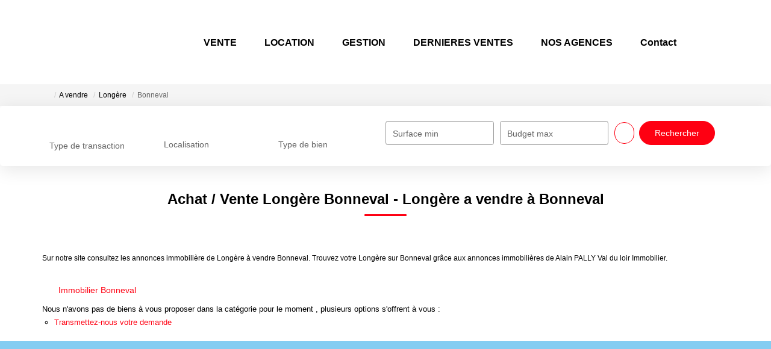

--- FILE ---
content_type: text/html; charset=UTF-8
request_url: https://www.apally.com/ville_bien/Bonneval_1_16__Vente/achat-vente-longere-bonneval.html
body_size: 2337
content:
<!DOCTYPE html>
<html lang="en">
<head>
    <meta charset="utf-8">
    <meta name="viewport" content="width=device-width, initial-scale=1">
    <title></title>
    <style>
        body {
            font-family: "Arial";
        }
    </style>
    <script type="text/javascript">
    window.awsWafCookieDomainList = [];
    window.gokuProps = {
"key":"AQIDAHjcYu/GjX+QlghicBgQ/[base64]/NaJXtJooPcaLA==",
          "iv":"CgAHJCNhfAAAAI2X",
          "context":"N05p8Stu096IJ7KXRdWKplD1pJCcRXNWeNMgDV/bItxRlYGAVIHl4TocDmnC2q8nb3q7bXQ8Ri/SUosxPJnpX7pBdej5qV2mDTZ5YTW38oFZgzdRJg0ylvXXSA90OzQq7GW+RdIC5O7s6wiTrlYjbRUUZTbcI+o5gcb5RcLXB0ddCf48S/i4PbmtAkHl5hyiDr5+keZtOgCECYz5ojNkT/NXeKpIRMLGdeiYfguN+sMUU6AkWBTtZBNXKzeRMgEPTBcnyxlyclddofNgMEtPVgFbI4I+HMUYQ09TBpT0oWPxwKL331/RWn6+40LgjMGQRg6RQUZWQRGqdh+UDMiMpuxmqy/mTXrESYCv4NrTbSuvtPt9BsDkKcV/R6vdvyWVAF125pPHknOvYbTQ7jA3MnXTkWXG8okwSdEqmObwxdeEKUA9duNCK4FUBu35os0FpsiFYZ908ytTcBNeBUUkezUx2i1Gev3BTH7duPgSwAyiESi7zwInRos9hoPF3WBuXhVllsTUwqQ8JEAEL9rUA0Hk9qT6/6HCThs+3oDZUwwB+dZj5ekgeOz3uWTyJgvtEJSVfTJGwdFvet7NXkhahOjYmBSGkWkOdw+AdK6+Mo+ve4AzX0EzoD69hONTba20Om8C+SJcjLHXukm18CdEYSHMGfH1dU3JAOSUnjSsjz4rj6gtatX0J5/P1SCMTUDTMUWeLsZIxTsma5b5YAR9IKEaIpvwfGr2KqCRdFhQIpZ9NHszAyJgmlocQtOwItprVNgv1mMKNDFFy34KlZakbRBNgtVitS1HgYHI09IQcjA="
};
    </script>
    <script src="https://7813e45193b3.47e58bb0.eu-west-3.token.awswaf.com/7813e45193b3/28fa1170bc90/1cc501575660/challenge.js"></script>
</head>
<body>
    <div id="challenge-container"></div>
    <script type="text/javascript">
        AwsWafIntegration.saveReferrer();
        AwsWafIntegration.checkForceRefresh().then((forceRefresh) => {
            if (forceRefresh) {
                AwsWafIntegration.forceRefreshToken().then(() => {
                    window.location.reload(true);
                });
            } else {
                AwsWafIntegration.getToken().then(() => {
                    window.location.reload(true);
                });
            }
        });
    </script>
    <noscript>
        <h1>JavaScript is disabled</h1>
        In order to continue, we need to verify that you're not a robot.
        This requires JavaScript. Enable JavaScript and then reload the page.
    </noscript>
</body>
</html>